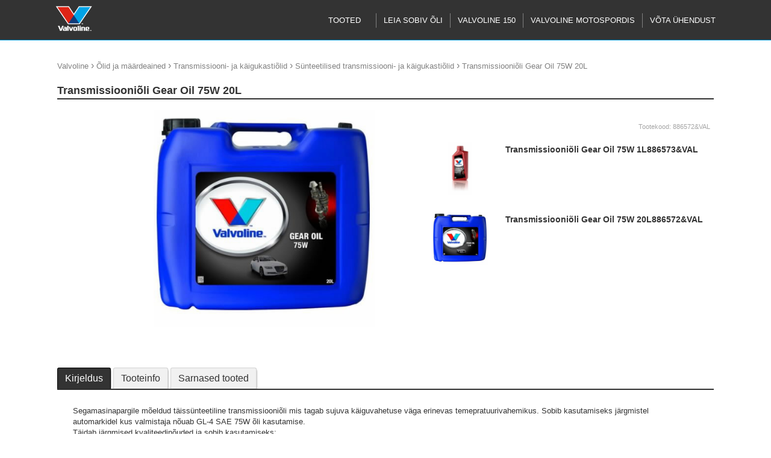

--- FILE ---
content_type: text/html; charset=UTF-8
request_url: https://www.valvoline.ee/transmissioonioli-gear-oil-75w-20l-c-886572-val
body_size: 5071
content:
<!DOCTYPE html>
<html class="www-valvoline-ee" lang="et" country="EE"><head>
    <base href="https://www.valvoline.ee/">
    <title>Transmissiooniõli Gear Oil 75W 20L - Sünteetilised transmissiooni- ja käigukastiõlid</title>
    <link rel="shortcut icon" type="image/ico" href="/gfx/icon/valvoline/icon32.png" />
    <meta http-equiv="X-UA-Compatible" content="IE=edge" />
    <meta http-equiv="content-type" content="text/html; charset=utf-8" />
    
    <meta id="Viewport" name="viewport" width="initial-scale=1, maximum-scale=1, minimum-scale=1, user-scalable=no" content="width=device-width">

    <link rel="alternate" type="application/rss+xml" title="article feed" href="https://www.valvoline.ee/articles.rss" />
    <meta name="description" content="Segamasinapargile mõeldud täissünteetiline transmissiooniõli mis tagab sujuva käiguvahetuse väga erinevas temepratuurivahemikus. Sobib kasutamiseks järgmistel automarkidel kus valmistaja nõuab GL-4 SAE 75W õli kasutamise.
Täidab järgmised kvaliteedinõuded ja sobib kasutamiseks:
API: GL-4," /><meta name="keywords" content="Transmissiooniõli, Gear, Oil, 75W, 20L, Sünteetilised, transmissiooni-, käigukastiõlid" /><meta name="robots" content="INDEX,FOLLOW" /><meta property="og:title" content="Transmissiooniõli Gear Oil 75W 20L - Sünteetilised transmissiooni- ja käigukastiõlid"/><meta property="og:image" content="https://media.stokker.com/prod/thumb/l/886/886572%26VAL.jpg?v=15393&d=20260129"/><meta property="og:description" content="Segamasinapargile mõeldud täissünteetiline transmissiooniõli mis tagab sujuva käiguvahetuse väga erinevas temepratuurivahemikus. Sobib kasutamiseks järgmistel automarkidel kus valmistaja nõuab GL-4 SAE 75W õli kasutamise.
Täidab järgmised kvaliteedinõuded ja sobib kasutamiseks:
API: GL-4,"/><meta property="og:url" content="https://www.valvoline.ee/transmissioonioli-gear-oil-75w-20l-c-886572-val"/><meta property="og:type" content="Product"/>    <meta name="SKYPE_TOOLBAR" content="SKYPE_TOOLBAR_PARSER_COMPATIBLE" />



    <link href="/includes/print.css" rel="stylesheet" type="text/css" media="print">




    <link href="/includes/bootstrap/css/bootstrap-social.css" rel="stylesheet" type="text/css">
    <link rel="stylesheet" href="/includes/font-awesome/css/font-awesome.min.css">







    <link rel="stylesheet" href="/includes/chosen/chosen.css">

    
    <link rel="stylesheet" href="/includes/fancybox/source/jquery.fancybox.css?v=2.1.5" type="text/css" media="screen" />

    <link rel="stylesheet" href="/includes/owl/owl-carousel/owl.carousel.css">


    <link rel="stylesheet" type="text/css" href="/includes/newsite.css?v=15393" />
    <link rel="stylesheet" type="text/css" href="/includes/picto.css?v=15393" />
    <link rel="stylesheet" type="text/css" href="/includes/valvoline.css?v=15393" />
 






<script type="text/javascript">
  (function(i,s,o,g,r,a,m){i['GoogleAnalyticsObject']=r;i[r]=i[r]||function(){
  (i[r].q=i[r].q||[]).push(arguments)},i[r].l=1*new Date();a=s.createElement(o),
  m=s.getElementsByTagName(o)[0];a.async=1;a.src=g;m.parentNode.insertBefore(a,m)
  })(window,document,'script','//www.google-analytics.com/analytics.js','ga');
 
  ga('create', 'UA-44280495-7', 'www.valvoline.ee');
  ga('require', 'displayfeatures');
 
  ga('send', 'pageview');
</script>









<!-- Google Tag Manager -->
<script>(function(w,d,s,l,i){w[l]=w[l]||[];w[l].push({'gtm.start':
new Date().getTime(),event:'gtm.js'});var f=d.getElementsByTagName(s)[0],
j=d.createElement(s),dl=l!='dataLayer'?'&l='+l:'';j.async=true;j.src=
'https://www.googletagmanager.com/gtm.js?id='+i+dl;f.parentNode.insertBefore(j,f);
})(window,document,'script','dataLayer','GTM-K5LV9NN');</script>
<!-- End Google Tag Manager -->







</head>
<body class="newsite valvoline  c_prod m_view ">











<!-- Google Tag Manager (noscript) -->
<noscript><iframe src="https://www.googletagmanager.com/ns.html?id=GTM-K5LV9NN"
height="0" width="0" style="display:none;visibility:hidden"></iframe></noscript>
<!-- End Google Tag Manager (noscript) -->







    <div id="site">
        <header>
                    <div class="staticHeader">
                        <div class="sitewidth">
                            <div class="header_row row1">
                                

                                    <div class="leftContainer">
                                        <div class="headmenulogo">
                                            <a href="/"><img alt="logo" class="logo" src="/gfx/www.valvoline.ee/www.valvoline.ee.png?t=1" /></a>
                                        </div>
                                        <div class="headmenulogoSticky">
                                            <a href="/"><img alt="logo" class="logo" src="/gfx/www.valvoline.ee/www.valvoline.ee_sticky.png?t=1" /></a>
                                        </div>
                                        <div class="header_info">
                                                                                    </div>
                                    </div>
                                    <div class="rightContainer">
                                        <div class='searchbox'><form id='search_input' name='search_input' method='get' action='/search/all'><input type="text" name="w" value="" id="qsearch" autocomplete="off" placeholder="Otsi" title="Otsi"  />
<div class="miniSearch"><img alt="search" onclick="$(search_input).submit()" src="https://media.stokker.com/gfx/stokker/btn/search.gif"><input type="submit" class="hidden" value="search" name="search"></div></form></div>                                    </div>
  
                            </div>

                            <div class="header_row row2">
     
                                    <div class="headmenuitems">
                                        <img class="openMenu b1 hoverB1 fr mobile" src="https://media.stokker.com/img/hele/hamb.svg" alt="Open Menu">
                                        <ul class="headmenulist nomobile">
                                            <li class="menu1"><span data-opentarget="afterHeader" class="mainmenulink">Tooted</span></li><li class="menu1"><a href="/leht/leia-sobiv-oli"  class="mainmenulink">Leia sobiv õli</a></li><li class="menu1"><a href="/leht/valvoline-150-aastat"  class="mainmenulink">Valvoline 150</a></li><li class="menu1"><a href="/leht/valvoline-motospordis"  class="mainmenulink">Valvoline motospordis</a></li><li class="menu1"><a href="/leht/muuk"  class="mainmenulink">Võta ühendust</a></li>                                        </ul>
                                    </div>
                                    <div class="header_tools">
                                        
                                        <div class="header_tools_login">
                                                                                    </div>
                                    </div>
                                    <div class="compareQ"></div>
                                
                            </div>

                        </div>

                    </div>
     


         </header>   

<div class='dynHeader disabled'>
<div class='closeHeaderContent'>X</div>
<div class='dynContent'></div>
</div>

         <div class="headerHolder"></div>  


         <div id="afterHeader"><div class="sitewidth w100"><div class="product_list_boxes_cat"><div class="product_list_box"><a href="/kategooria/ch/toostus-ja-autokeemia" title="Tööstus- ja autokeemia"><div class="product_list_box_image"><img src="https://media.stokker.com/image/cat/ch/toostus-ja-autokeemia.JPG" alt="toostus-ja-autokeemia"></div><h2 class="product_list_box_title">Tööstus- ja autokeemia</h2></a></div><div class="product_list_box"><a href="/kategooria/lu/olid-ja-maardeained" title="Õlid ja määrdeained"><div class="product_list_box_image"><img src="https://media.stokker.com/image/cat/lu/olid-ja-maardeained.JPG" alt="olid-ja-maardeained"></div><h2 class="product_list_box_title">Õlid ja määrdeained</h2></a></div></div></div></div>

    





    	<div class="sitewidth">
            <div id="innercontainer">

	    

				<div id="innermiddle">

					<div id="contentdiv">

                        <div id="pathbox" data-test="1" class="products_path"><div id="pathboxlinks"> <a href='/'>Valvoline</a> <span style='font-size:16px;'>›</span>  <a href="/kategooria/lu/olid-ja-maardeained">Õlid ja määrdeained</a> <span style="font-size:16px;">›</span>  <a href="/tootegrupp/lu04/transmissiooni-ja-kaigukastiolid">Transmissiooni- ja käigukastiõlid</a> <span style="font-size:16px;">›</span>  <a href="/alamgrupp/lu04-02/sunteetilised-transmissiooni-ja-kaigukastiolid">Sünteetilised transmissiooni- ja käigukastiõlid</a> <span style="font-size:16px;">›</span> <span class='h1'>Transmissiooniõli Gear Oil 75W 20L</span></div></div>
                        
                        

<div id="product_item">
	<h1 class="prodPageTitle">Transmissiooniõli Gear Oil 75W 20L</h1>

	<div class="prodPageBrand">
		<a href='/kaubamark/valvoline/valvoline'><img class='brand_logo' alt='VALVOLINE' src='https://media.stokker.com/brand/valvoline.svg' /></a>	</div>

	<div class="product_page bgWhite">
		<div class="product_item_picture">
			<div class="firstproductimage" data-imageno="1" data-imagecount="1"><a class="productimage_link first_product_item_picture" data-fancybox-group="lightboxgallery" href="https://media.stokker.com/prod/l/088/229364088.jpg"><img src="https://media.stokker.com/prod/l/088/229364088.jpg" alt="4"></a></div><a style='color:white' href='https://media.stokker.com/image/prodthumbsync/886572&VAL' target='_blank' title='sync' rel='nofollow'>update thumb</a>		</div>


		

		<div class="product_item_info">
		<div class="flip" id="side-1">


					

								<span class="product_item_code">
				<span class="white">B</span> Tootekood: <span class="productinfocode">886572&amp;VAL</span>
			</span>

			<div class="product_list_boxes"><div class="product_camp_box listStyle  w" data-RECID="256109055" id="p256109055"><div class="product_camp"><div class="leftC"><a  target="_top" href="/transmissioonioli-gear-oil-75w-1l-c-886573-val" title="Transmissiooni&otilde;li Gear Oil 75W 1L"><div class="product_camp_pic"><img data-itemid="886573%26VAL" alt="Transmissiooni&otilde;li Gear Oil 75W 1L" class="productimage_small" src="https://media.stokker.com/prod/thumb/l/886/886573%26VAL.jpg?v=15393&d=20260129"></div></a><a  target="_top" href="/transmissioonioli-gear-oil-75w-1l-c-886573-val" title="Transmissiooni&otilde;li Gear Oil 75W 1L"><h3>Transmissiooniõli Gear Oil 75W 1L<span class='productcode'>886573&amp;VAL</span></h3></a></div></div><div class="rightC"><div class="listR"><div class='pCode'><span class='outofstock'>&#11044;</span>Saadaval tellimisel</div></div><div class="listR"><div class="listR tobottom"><a class="lookCloser" target="_top" href="/transmissioonioli-gear-oil-75w-1l-c-886573-val" title="Transmissiooni&otilde;li Gear Oil 75W 1L">Vaata lähemalt</a></div></div></div></div><div class="product_camp_box listStyle  w" data-RECID="256114758" id="p256114758"><div class="product_camp"><div class="leftC"><a  target="_top" href="/transmissioonioli-gear-oil-75w-20l-c-886572-val" title="Transmissiooni&otilde;li Gear Oil 75W 20L"><div class="product_camp_pic"><img data-itemid="886572%26VAL" alt="Transmissiooni&otilde;li Gear Oil 75W 20L" class="productimage_small" src="https://media.stokker.com/prod/thumb/l/886/886572%26VAL.jpg?v=15393&d=20260129"></div></a><a  target="_top" href="/transmissioonioli-gear-oil-75w-20l-c-886572-val" title="Transmissiooni&otilde;li Gear Oil 75W 20L"><h3>Transmissiooniõli Gear Oil 75W 20L<span class='productcode'>886572&amp;VAL</span></h3></a></div></div><div class="rightC"><div class="listR"><div class='pCode'><span class='outofstock'>&#11044;</span>Saadaval tellimisel</div></div><div class="listR"><div class="listR tobottom"><a class="lookCloser" target="_top" href="/transmissioonioli-gear-oil-75w-20l-c-886572-val" title="Transmissiooni&otilde;li Gear Oil 75W 20L">Vaata lähemalt</a></div></div></div></div></div>
			


			





			</div>

				

			

			
			


















			

		</div>
		</div>
		
	</div>

</div>


					    
<div class="clear"></div>

<div class='productTabs'><ul class='pTabs'><li class='pTab active' data-tab='0' id='tabDescr'>Kirjeldus</li><li class='pTab ' data-tab='1' id='tabInfo'>Tooteinfo</li><li class='pTab2 scrollTo' data-target='tab_commonitems' >Sarnased tooted</li></ul><ul class='pTabContents'><li class='pTabContent active' id='tabContent_0'>Segamasinapargile mõeldud täissünteetiline transmissiooniõli mis tagab sujuva käiguvahetuse väga erinevas temepratuurivahemikus. Sobib kasutamiseks järgmistel automarkidel kus valmistaja nõuab GL-4 SAE 75W õli kasutamise.<br />
Täidab järgmised kvaliteedinõuded ja sobib kasutamiseks:<br />
API: GL-4, GL-3<br />
BMW MTF LT-3<br />
Ford WSS-M2C 186-A<br />
Ford WSS-M2C 200-D2<br />
GM 1940004/ 19259104 (BOT 303)<br />
GM 1940764<br />
VW G 052 171, G 052 178<br />
VW G 052 512, G 052 527 A2<br />
VW G 052 726, G 055 726<br />
VW G 060 726, VW G 070 726 A2<br />
 <span class='productdisclaimer'>Pildid ja videod on illustratiivsed.</span></li><li class='pTabContent ' id='tabContent_1'><table class="style5 w400"><tr><td class="label"><b>Kaal</b></td><td class="value">17.02 kg</td></tr><tr><td class="label"><b>Laius</b></td><td class="value">230 mm</td></tr><tr><td class="label"><b>Sügavus</b></td><td class="value">390 mm</td></tr><tr><td class="label"><b>Kõrgus</b></td><td class="value">340 mm</td></tr><tr><td class="label"><b>Hulgipakend</b></td><td class="value">1</td></tr><tr><td class="label"><b>Ühik</b></td><td class="value">tk</td></tr><tr><td class="label"><b>GTIN</b></td><td class="value">8710941029726</td></tr><tr><td class="label"><b>Tootekood</b></td><td class="value">886572&VAL</td></tr><tr><td class="label"><b>MPN</b></td><td class="value">886572</td></tr></table></li></ul><div class="clear"></div></div>



<div data-itemid="886572&VAL" class="ajaxAcontentSupplItems"></div><div data-itemid="886572&VAL" class="ajaxAcontentSupplPartsItems"></div><div data-itemid="886572&VAL" class="ajaxAcontentRelatedSupplItems"></div><div class='tab_container' id='tab_commonitems' ><h2>Sarnased tooted</h2><div class="product_list_boxes"><div data-itemid="886572&VAL" class="ajaxAcontentCommonProducts"></div></div></div>
					</div>
				</div>
			</div>
			<div class="clear">&nbsp;</div>
			



      


		</div>
    
	<footer>
    	<div class="sitewidth">
        <div id="footerLine2">
			
    				<div class="footerColumn"><ul><li class="textC"><a href="/"><img class="logo" alt="logo" src="/gfx/www.valvoline.ee/www.valvoline.ee_footer.png" /></a></li></ul><div class="clear">&nbsp;</div></div><div class="footerColumn"><div class="clear">&nbsp;</div></div><div class="footerColumn"><div class="social-buttons tac"><a class="btn btn-social-icon btn-facebook">
                                  <span class="fa fa-facebook"></span>
                                </a><a class="btn btn-social-icon btn-twitter">
                              <span class="fa fa-twitter"></span>
                            </a>
                            <a class="btn btn-social-icon btn-google">
                              <span class="fa fa-google"></span>
                            </a></div><div class="clear">&nbsp;</div><center>www.valvoline.ee | valvoline</center><div class="clear">&nbsp;</div></div>
            
            
            
      </div>
		</div>



			</footer>
</div>
	<div class="Dcartitems">
			</div>










    <script src="https://code.jquery.com/jquery-latest.min.js"></script>

    <script src="/includes/jquery.session.js"></script>   

    <script src="/includes/lazyload/lazyload.js"></script>



    <script type="text/javascript" src="/includes/chosen/chosen.jquery.min.js"></script>

    
    
    <!-- Add fancyBox -->
    <script type="text/javascript" src="/includes/fancybox/lib/jquery.mousewheel-3.0.6.pack.js"></script>
    <script type="text/javascript" src="/includes/fancybox/source/jquery.fancybox.pack.js?v=2.1.5"></script>


    <script type='text/javascript' src='/includes/nanobar.js'></script>

    <script type='text/javascript' src='/includes/newsite.js?v=15393'></script>

    <script type='text/javascript' src='/includes/mob.js?v=15393'></script>
    

    <script type='text/javascript' src='/includes/jquery.freetile.js'></script>


    




    
    <script src="/includes/owl/owl-carousel/owl.carousel.js"></script>

    
    
    <script type="text/javascript">
    var translates = '{"item-deleted-from-savedcart":"Toode kustutatud","item-added-to-savedcart":"Toode lisatud salvestatud ostukorvi","subcribe-thankyou":"T\u00e4name teid uudiskirjaga liitumast!","feedback-thankyou":"T\u00e4name tagasiside eest","compare-products":"V\u00f5rdlus","cart.esita_tellimus":"Ostu vormistamine"}';
    var translates = JSON.parse(translates);
    </script>

        <script type="text/javascript">
    var siteDomain='valvoline';    </script>






<script type="text/javascript">
jQuery(document).ready(function($) {


  if(window.location.hash) {
    if( window.location.hash.replace('#','')=='ah' ){
      $('#afterHeader').slideToggle();

      $('html, body').animate({ scrollTop: $("#afterHeader").offset().top-40 }, 1000);

    }else{
      setTimeout(function(){ 

       $('#f_video_'+window.location.hash.replace('#','')).find('a').click()
         }, 800);

    }
  } else {
    // Fragment doesn't exist
  }
});
  </script>





    <div style="display:none;">
        <a id="popupBannerTrigger2" href="#popupBanner2"></a>
        <div id="popupBanner2"></div>
    </div>

    <div style="display:none;">
        <a id="dynContentTrigger" href="#dynContent"></a>
        <div id="dynContent"></div>
    </div>





    <div class='notices'>
        </div>

    <div class='errors'>
        </div>









<a href="/loks" title="Lõks." class="loks">Ära vajuta</a>
</body>
</html>

--- FILE ---
content_type: text/html; charset=UTF-8
request_url: https://www.valvoline.ee/acontent/get
body_size: 1370
content:
{"getCommonProducts":"<div class=\"product_camp_box   w\" data-RECID=\"128417047\" id=\"p128417047\"><ul class='modelcodes'><a href='\/transmissioonioli-axle-oil-75w90-1l-c-866901-val' title='1L'><li>1L<\/li><\/a><a href='\/transmissioonioli-axle-oil-75w90-20l-c-866901-val' title='20L'><li>20L<\/li><\/a><\/ul><a href=\"\/transmissioonioli-axle-oil-75w90-20l-c-866901-val\" title=\"Transmissiooni&otilde;li Axle Oil 75W90 20L\" target=\"_top\"><div class=\"product_camp\"><div class=\"leftC\"><div class=\"product_camp_pic\"><img data-itemid=\"866901%26VAL\" alt=\"Transmissiooni&otilde;li Axle Oil 75W90 20L\" class=\"productimage_small\" src=\"https:\/\/media.stokker.com\/prod\/thumb\/m\/866\/866901%26VAL.jpg?v=15393&d=20260129\"><\/div><h3>Transmissiooni\u00f5li Axle Oil 75W90 20L<\/h3><\/div><\/div><\/a><div class='pCode'><span class='outofstock'>&#11044;<\/span>Saadaval tellimisel<\/div><div class='QshopC'><div class=\"addItemToCartQ\"><a class=\"lookCloser\" target=\"_top\" href=\"\/transmissioonioli-axle-oil-75w90-20l-c-866901-val\" title=\"Transmissiooni&otilde;li Axle Oil 75W90 20L\">Vaata l\u00e4hemalt<\/a><\/div><\/div><\/div><div class=\"product_camp_box   w\" data-RECID=\"128415787\" id=\"p128415787\"><ul class='modelcodes'><a href='\/transmissioonioli-gear-oil-75w80-1l-c-866896-val' title='1L'><li>1L<\/li><\/a><a href='\/transmissioonioli-gear-oil-75w80-20l-c-866896-val' title='20L'><li>20L<\/li><\/a><\/ul><a href=\"\/transmissioonioli-gear-oil-75w80-20l-c-866896-val\" title=\"Transmissiooni&otilde;li Gear Oil 75W80 20L\" target=\"_top\"><div class=\"product_camp\"><div class=\"leftC\"><div class=\"product_camp_pic\"><img data-itemid=\"866896%26VAL\" alt=\"Transmissiooni&otilde;li Gear Oil 75W80 20L\" class=\"productimage_small\" src=\"https:\/\/media.stokker.com\/prod\/thumb\/m\/866\/866896%26VAL.jpg?v=15393&d=20260129\"><\/div><h3>Transmissiooni\u00f5li Gear Oil 75W80 20L<\/h3><\/div><\/div><\/a><div class='pCode'><span class='outofstock'>&#11044;<\/span>Saadaval tellimisel<\/div><div class='QshopC'><div class=\"addItemToCartQ\"><a class=\"lookCloser\" target=\"_top\" href=\"\/transmissioonioli-gear-oil-75w80-20l-c-866896-val\" title=\"Transmissiooni&otilde;li Gear Oil 75W80 20L\">Vaata l\u00e4hemalt<\/a><\/div><\/div><\/div><div class=\"product_camp_box   w\" data-RECID=\"128415529\" id=\"p128415529\"><ul class='modelcodes'><a href='\/transmissioonioli-gear-oil-75w90-1l-c-867065-val' title='1L'><li>1L<\/li><\/a><a href='\/transmissioonioli-gear-oil-75w90-20l-c-867065-val' title='20L'><li>20L<\/li><\/a><\/ul><a href=\"\/transmissioonioli-gear-oil-75w90-20l-c-867065-val\" title=\"Transmissiooni&otilde;li Gear Oil 75W90 20L\" target=\"_top\"><div class=\"product_camp\"><div class=\"leftC\"><div class=\"product_camp_pic\"><img data-itemid=\"867065%26VAL\" alt=\"Transmissiooni&otilde;li Gear Oil 75W90 20L\" class=\"productimage_small\" src=\"https:\/\/media.stokker.com\/prod\/thumb\/m\/867\/867065%26VAL.jpg?v=15393&d=20260129\"><\/div><h3>Transmissiooni\u00f5li Gear Oil 75W90 20L<\/h3><\/div><\/div><\/a><div class='pCode'><span class='outofstock'>&#11044;<\/span>Saadaval tellimisel<\/div><div class='QshopC'><div class=\"addItemToCartQ\"><a class=\"lookCloser\" target=\"_top\" href=\"\/transmissioonioli-gear-oil-75w90-20l-c-867065-val\" title=\"Transmissiooni&otilde;li Gear Oil 75W90 20L\">Vaata l\u00e4hemalt<\/a><\/div><\/div><\/div><div class=\"product_camp_box   w\" data-RECID=\"128421410\" id=\"p128421410\"><a href=\"\/transmissioonioli-hd-axle-oil-pro-80w90-20l-c-866948-val\" title=\"Transmissiooni&otilde;li HD Axle Oil Pro 80W90 20L\" target=\"_top\"><div class=\"product_camp\"><div class=\"leftC\"><div class=\"product_camp_pic\"><img data-itemid=\"866948%26VAL\" alt=\"Transmissiooni&otilde;li HD Axle Oil Pro 80W90 20L\" class=\"productimage_small\" src=\"https:\/\/media.stokker.com\/prod\/thumb\/m\/866\/866948%26VAL.jpg?v=15393&d=20260129\"><\/div><h3>Transmissiooni\u00f5li HD Axle Oil Pro 80W90 20L<\/h3><\/div><\/div><\/a><div class='pCode'><span class='outofstock'>&#11044;<\/span>Saadaval tellimisel<\/div><div class='QshopC'><div class=\"addItemToCartQ\"><a class=\"lookCloser\" target=\"_top\" href=\"\/transmissioonioli-hd-axle-oil-pro-80w90-20l-c-866948-val\" title=\"Transmissiooni&otilde;li HD Axle Oil Pro 80W90 20L\">Vaata l\u00e4hemalt<\/a><\/div><\/div><\/div>"}